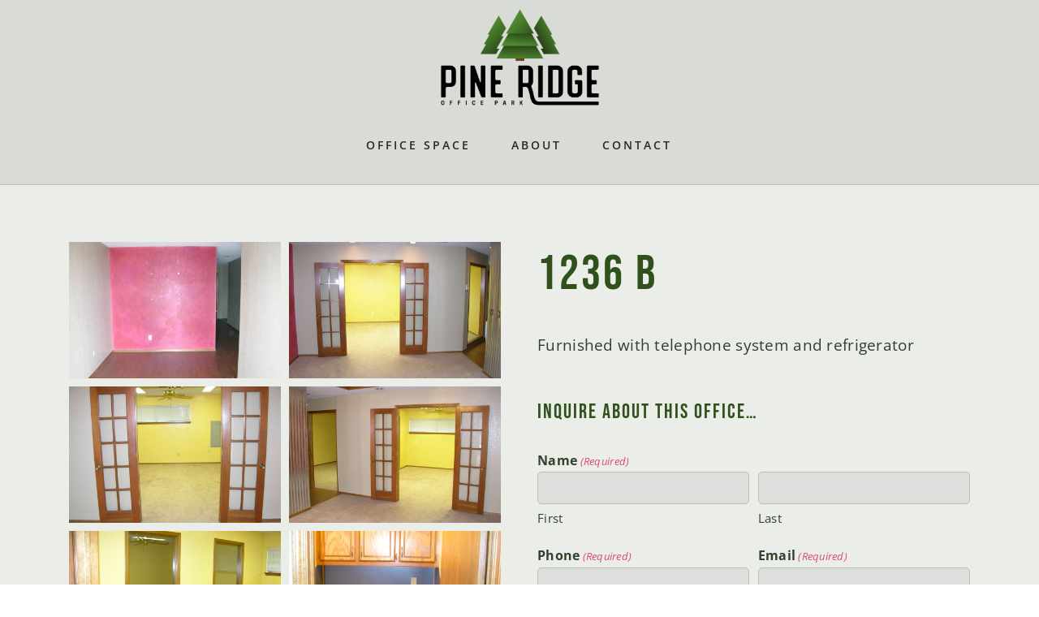

--- FILE ---
content_type: text/html; charset=utf-8
request_url: https://www.google.com/recaptcha/api2/anchor?ar=1&k=6LfMM8shAAAAAC0C0ngt6OwXSCjJhm7I9JaOUo1P&co=aHR0cHM6Ly9waW5lcmlkZ2VvZmZpY2VwYXJrLmNvbTo0NDM.&hl=en&v=PoyoqOPhxBO7pBk68S4YbpHZ&theme=light&size=normal&anchor-ms=20000&execute-ms=30000&cb=ke635dveb8cx
body_size: 49539
content:
<!DOCTYPE HTML><html dir="ltr" lang="en"><head><meta http-equiv="Content-Type" content="text/html; charset=UTF-8">
<meta http-equiv="X-UA-Compatible" content="IE=edge">
<title>reCAPTCHA</title>
<style type="text/css">
/* cyrillic-ext */
@font-face {
  font-family: 'Roboto';
  font-style: normal;
  font-weight: 400;
  font-stretch: 100%;
  src: url(//fonts.gstatic.com/s/roboto/v48/KFO7CnqEu92Fr1ME7kSn66aGLdTylUAMa3GUBHMdazTgWw.woff2) format('woff2');
  unicode-range: U+0460-052F, U+1C80-1C8A, U+20B4, U+2DE0-2DFF, U+A640-A69F, U+FE2E-FE2F;
}
/* cyrillic */
@font-face {
  font-family: 'Roboto';
  font-style: normal;
  font-weight: 400;
  font-stretch: 100%;
  src: url(//fonts.gstatic.com/s/roboto/v48/KFO7CnqEu92Fr1ME7kSn66aGLdTylUAMa3iUBHMdazTgWw.woff2) format('woff2');
  unicode-range: U+0301, U+0400-045F, U+0490-0491, U+04B0-04B1, U+2116;
}
/* greek-ext */
@font-face {
  font-family: 'Roboto';
  font-style: normal;
  font-weight: 400;
  font-stretch: 100%;
  src: url(//fonts.gstatic.com/s/roboto/v48/KFO7CnqEu92Fr1ME7kSn66aGLdTylUAMa3CUBHMdazTgWw.woff2) format('woff2');
  unicode-range: U+1F00-1FFF;
}
/* greek */
@font-face {
  font-family: 'Roboto';
  font-style: normal;
  font-weight: 400;
  font-stretch: 100%;
  src: url(//fonts.gstatic.com/s/roboto/v48/KFO7CnqEu92Fr1ME7kSn66aGLdTylUAMa3-UBHMdazTgWw.woff2) format('woff2');
  unicode-range: U+0370-0377, U+037A-037F, U+0384-038A, U+038C, U+038E-03A1, U+03A3-03FF;
}
/* math */
@font-face {
  font-family: 'Roboto';
  font-style: normal;
  font-weight: 400;
  font-stretch: 100%;
  src: url(//fonts.gstatic.com/s/roboto/v48/KFO7CnqEu92Fr1ME7kSn66aGLdTylUAMawCUBHMdazTgWw.woff2) format('woff2');
  unicode-range: U+0302-0303, U+0305, U+0307-0308, U+0310, U+0312, U+0315, U+031A, U+0326-0327, U+032C, U+032F-0330, U+0332-0333, U+0338, U+033A, U+0346, U+034D, U+0391-03A1, U+03A3-03A9, U+03B1-03C9, U+03D1, U+03D5-03D6, U+03F0-03F1, U+03F4-03F5, U+2016-2017, U+2034-2038, U+203C, U+2040, U+2043, U+2047, U+2050, U+2057, U+205F, U+2070-2071, U+2074-208E, U+2090-209C, U+20D0-20DC, U+20E1, U+20E5-20EF, U+2100-2112, U+2114-2115, U+2117-2121, U+2123-214F, U+2190, U+2192, U+2194-21AE, U+21B0-21E5, U+21F1-21F2, U+21F4-2211, U+2213-2214, U+2216-22FF, U+2308-230B, U+2310, U+2319, U+231C-2321, U+2336-237A, U+237C, U+2395, U+239B-23B7, U+23D0, U+23DC-23E1, U+2474-2475, U+25AF, U+25B3, U+25B7, U+25BD, U+25C1, U+25CA, U+25CC, U+25FB, U+266D-266F, U+27C0-27FF, U+2900-2AFF, U+2B0E-2B11, U+2B30-2B4C, U+2BFE, U+3030, U+FF5B, U+FF5D, U+1D400-1D7FF, U+1EE00-1EEFF;
}
/* symbols */
@font-face {
  font-family: 'Roboto';
  font-style: normal;
  font-weight: 400;
  font-stretch: 100%;
  src: url(//fonts.gstatic.com/s/roboto/v48/KFO7CnqEu92Fr1ME7kSn66aGLdTylUAMaxKUBHMdazTgWw.woff2) format('woff2');
  unicode-range: U+0001-000C, U+000E-001F, U+007F-009F, U+20DD-20E0, U+20E2-20E4, U+2150-218F, U+2190, U+2192, U+2194-2199, U+21AF, U+21E6-21F0, U+21F3, U+2218-2219, U+2299, U+22C4-22C6, U+2300-243F, U+2440-244A, U+2460-24FF, U+25A0-27BF, U+2800-28FF, U+2921-2922, U+2981, U+29BF, U+29EB, U+2B00-2BFF, U+4DC0-4DFF, U+FFF9-FFFB, U+10140-1018E, U+10190-1019C, U+101A0, U+101D0-101FD, U+102E0-102FB, U+10E60-10E7E, U+1D2C0-1D2D3, U+1D2E0-1D37F, U+1F000-1F0FF, U+1F100-1F1AD, U+1F1E6-1F1FF, U+1F30D-1F30F, U+1F315, U+1F31C, U+1F31E, U+1F320-1F32C, U+1F336, U+1F378, U+1F37D, U+1F382, U+1F393-1F39F, U+1F3A7-1F3A8, U+1F3AC-1F3AF, U+1F3C2, U+1F3C4-1F3C6, U+1F3CA-1F3CE, U+1F3D4-1F3E0, U+1F3ED, U+1F3F1-1F3F3, U+1F3F5-1F3F7, U+1F408, U+1F415, U+1F41F, U+1F426, U+1F43F, U+1F441-1F442, U+1F444, U+1F446-1F449, U+1F44C-1F44E, U+1F453, U+1F46A, U+1F47D, U+1F4A3, U+1F4B0, U+1F4B3, U+1F4B9, U+1F4BB, U+1F4BF, U+1F4C8-1F4CB, U+1F4D6, U+1F4DA, U+1F4DF, U+1F4E3-1F4E6, U+1F4EA-1F4ED, U+1F4F7, U+1F4F9-1F4FB, U+1F4FD-1F4FE, U+1F503, U+1F507-1F50B, U+1F50D, U+1F512-1F513, U+1F53E-1F54A, U+1F54F-1F5FA, U+1F610, U+1F650-1F67F, U+1F687, U+1F68D, U+1F691, U+1F694, U+1F698, U+1F6AD, U+1F6B2, U+1F6B9-1F6BA, U+1F6BC, U+1F6C6-1F6CF, U+1F6D3-1F6D7, U+1F6E0-1F6EA, U+1F6F0-1F6F3, U+1F6F7-1F6FC, U+1F700-1F7FF, U+1F800-1F80B, U+1F810-1F847, U+1F850-1F859, U+1F860-1F887, U+1F890-1F8AD, U+1F8B0-1F8BB, U+1F8C0-1F8C1, U+1F900-1F90B, U+1F93B, U+1F946, U+1F984, U+1F996, U+1F9E9, U+1FA00-1FA6F, U+1FA70-1FA7C, U+1FA80-1FA89, U+1FA8F-1FAC6, U+1FACE-1FADC, U+1FADF-1FAE9, U+1FAF0-1FAF8, U+1FB00-1FBFF;
}
/* vietnamese */
@font-face {
  font-family: 'Roboto';
  font-style: normal;
  font-weight: 400;
  font-stretch: 100%;
  src: url(//fonts.gstatic.com/s/roboto/v48/KFO7CnqEu92Fr1ME7kSn66aGLdTylUAMa3OUBHMdazTgWw.woff2) format('woff2');
  unicode-range: U+0102-0103, U+0110-0111, U+0128-0129, U+0168-0169, U+01A0-01A1, U+01AF-01B0, U+0300-0301, U+0303-0304, U+0308-0309, U+0323, U+0329, U+1EA0-1EF9, U+20AB;
}
/* latin-ext */
@font-face {
  font-family: 'Roboto';
  font-style: normal;
  font-weight: 400;
  font-stretch: 100%;
  src: url(//fonts.gstatic.com/s/roboto/v48/KFO7CnqEu92Fr1ME7kSn66aGLdTylUAMa3KUBHMdazTgWw.woff2) format('woff2');
  unicode-range: U+0100-02BA, U+02BD-02C5, U+02C7-02CC, U+02CE-02D7, U+02DD-02FF, U+0304, U+0308, U+0329, U+1D00-1DBF, U+1E00-1E9F, U+1EF2-1EFF, U+2020, U+20A0-20AB, U+20AD-20C0, U+2113, U+2C60-2C7F, U+A720-A7FF;
}
/* latin */
@font-face {
  font-family: 'Roboto';
  font-style: normal;
  font-weight: 400;
  font-stretch: 100%;
  src: url(//fonts.gstatic.com/s/roboto/v48/KFO7CnqEu92Fr1ME7kSn66aGLdTylUAMa3yUBHMdazQ.woff2) format('woff2');
  unicode-range: U+0000-00FF, U+0131, U+0152-0153, U+02BB-02BC, U+02C6, U+02DA, U+02DC, U+0304, U+0308, U+0329, U+2000-206F, U+20AC, U+2122, U+2191, U+2193, U+2212, U+2215, U+FEFF, U+FFFD;
}
/* cyrillic-ext */
@font-face {
  font-family: 'Roboto';
  font-style: normal;
  font-weight: 500;
  font-stretch: 100%;
  src: url(//fonts.gstatic.com/s/roboto/v48/KFO7CnqEu92Fr1ME7kSn66aGLdTylUAMa3GUBHMdazTgWw.woff2) format('woff2');
  unicode-range: U+0460-052F, U+1C80-1C8A, U+20B4, U+2DE0-2DFF, U+A640-A69F, U+FE2E-FE2F;
}
/* cyrillic */
@font-face {
  font-family: 'Roboto';
  font-style: normal;
  font-weight: 500;
  font-stretch: 100%;
  src: url(//fonts.gstatic.com/s/roboto/v48/KFO7CnqEu92Fr1ME7kSn66aGLdTylUAMa3iUBHMdazTgWw.woff2) format('woff2');
  unicode-range: U+0301, U+0400-045F, U+0490-0491, U+04B0-04B1, U+2116;
}
/* greek-ext */
@font-face {
  font-family: 'Roboto';
  font-style: normal;
  font-weight: 500;
  font-stretch: 100%;
  src: url(//fonts.gstatic.com/s/roboto/v48/KFO7CnqEu92Fr1ME7kSn66aGLdTylUAMa3CUBHMdazTgWw.woff2) format('woff2');
  unicode-range: U+1F00-1FFF;
}
/* greek */
@font-face {
  font-family: 'Roboto';
  font-style: normal;
  font-weight: 500;
  font-stretch: 100%;
  src: url(//fonts.gstatic.com/s/roboto/v48/KFO7CnqEu92Fr1ME7kSn66aGLdTylUAMa3-UBHMdazTgWw.woff2) format('woff2');
  unicode-range: U+0370-0377, U+037A-037F, U+0384-038A, U+038C, U+038E-03A1, U+03A3-03FF;
}
/* math */
@font-face {
  font-family: 'Roboto';
  font-style: normal;
  font-weight: 500;
  font-stretch: 100%;
  src: url(//fonts.gstatic.com/s/roboto/v48/KFO7CnqEu92Fr1ME7kSn66aGLdTylUAMawCUBHMdazTgWw.woff2) format('woff2');
  unicode-range: U+0302-0303, U+0305, U+0307-0308, U+0310, U+0312, U+0315, U+031A, U+0326-0327, U+032C, U+032F-0330, U+0332-0333, U+0338, U+033A, U+0346, U+034D, U+0391-03A1, U+03A3-03A9, U+03B1-03C9, U+03D1, U+03D5-03D6, U+03F0-03F1, U+03F4-03F5, U+2016-2017, U+2034-2038, U+203C, U+2040, U+2043, U+2047, U+2050, U+2057, U+205F, U+2070-2071, U+2074-208E, U+2090-209C, U+20D0-20DC, U+20E1, U+20E5-20EF, U+2100-2112, U+2114-2115, U+2117-2121, U+2123-214F, U+2190, U+2192, U+2194-21AE, U+21B0-21E5, U+21F1-21F2, U+21F4-2211, U+2213-2214, U+2216-22FF, U+2308-230B, U+2310, U+2319, U+231C-2321, U+2336-237A, U+237C, U+2395, U+239B-23B7, U+23D0, U+23DC-23E1, U+2474-2475, U+25AF, U+25B3, U+25B7, U+25BD, U+25C1, U+25CA, U+25CC, U+25FB, U+266D-266F, U+27C0-27FF, U+2900-2AFF, U+2B0E-2B11, U+2B30-2B4C, U+2BFE, U+3030, U+FF5B, U+FF5D, U+1D400-1D7FF, U+1EE00-1EEFF;
}
/* symbols */
@font-face {
  font-family: 'Roboto';
  font-style: normal;
  font-weight: 500;
  font-stretch: 100%;
  src: url(//fonts.gstatic.com/s/roboto/v48/KFO7CnqEu92Fr1ME7kSn66aGLdTylUAMaxKUBHMdazTgWw.woff2) format('woff2');
  unicode-range: U+0001-000C, U+000E-001F, U+007F-009F, U+20DD-20E0, U+20E2-20E4, U+2150-218F, U+2190, U+2192, U+2194-2199, U+21AF, U+21E6-21F0, U+21F3, U+2218-2219, U+2299, U+22C4-22C6, U+2300-243F, U+2440-244A, U+2460-24FF, U+25A0-27BF, U+2800-28FF, U+2921-2922, U+2981, U+29BF, U+29EB, U+2B00-2BFF, U+4DC0-4DFF, U+FFF9-FFFB, U+10140-1018E, U+10190-1019C, U+101A0, U+101D0-101FD, U+102E0-102FB, U+10E60-10E7E, U+1D2C0-1D2D3, U+1D2E0-1D37F, U+1F000-1F0FF, U+1F100-1F1AD, U+1F1E6-1F1FF, U+1F30D-1F30F, U+1F315, U+1F31C, U+1F31E, U+1F320-1F32C, U+1F336, U+1F378, U+1F37D, U+1F382, U+1F393-1F39F, U+1F3A7-1F3A8, U+1F3AC-1F3AF, U+1F3C2, U+1F3C4-1F3C6, U+1F3CA-1F3CE, U+1F3D4-1F3E0, U+1F3ED, U+1F3F1-1F3F3, U+1F3F5-1F3F7, U+1F408, U+1F415, U+1F41F, U+1F426, U+1F43F, U+1F441-1F442, U+1F444, U+1F446-1F449, U+1F44C-1F44E, U+1F453, U+1F46A, U+1F47D, U+1F4A3, U+1F4B0, U+1F4B3, U+1F4B9, U+1F4BB, U+1F4BF, U+1F4C8-1F4CB, U+1F4D6, U+1F4DA, U+1F4DF, U+1F4E3-1F4E6, U+1F4EA-1F4ED, U+1F4F7, U+1F4F9-1F4FB, U+1F4FD-1F4FE, U+1F503, U+1F507-1F50B, U+1F50D, U+1F512-1F513, U+1F53E-1F54A, U+1F54F-1F5FA, U+1F610, U+1F650-1F67F, U+1F687, U+1F68D, U+1F691, U+1F694, U+1F698, U+1F6AD, U+1F6B2, U+1F6B9-1F6BA, U+1F6BC, U+1F6C6-1F6CF, U+1F6D3-1F6D7, U+1F6E0-1F6EA, U+1F6F0-1F6F3, U+1F6F7-1F6FC, U+1F700-1F7FF, U+1F800-1F80B, U+1F810-1F847, U+1F850-1F859, U+1F860-1F887, U+1F890-1F8AD, U+1F8B0-1F8BB, U+1F8C0-1F8C1, U+1F900-1F90B, U+1F93B, U+1F946, U+1F984, U+1F996, U+1F9E9, U+1FA00-1FA6F, U+1FA70-1FA7C, U+1FA80-1FA89, U+1FA8F-1FAC6, U+1FACE-1FADC, U+1FADF-1FAE9, U+1FAF0-1FAF8, U+1FB00-1FBFF;
}
/* vietnamese */
@font-face {
  font-family: 'Roboto';
  font-style: normal;
  font-weight: 500;
  font-stretch: 100%;
  src: url(//fonts.gstatic.com/s/roboto/v48/KFO7CnqEu92Fr1ME7kSn66aGLdTylUAMa3OUBHMdazTgWw.woff2) format('woff2');
  unicode-range: U+0102-0103, U+0110-0111, U+0128-0129, U+0168-0169, U+01A0-01A1, U+01AF-01B0, U+0300-0301, U+0303-0304, U+0308-0309, U+0323, U+0329, U+1EA0-1EF9, U+20AB;
}
/* latin-ext */
@font-face {
  font-family: 'Roboto';
  font-style: normal;
  font-weight: 500;
  font-stretch: 100%;
  src: url(//fonts.gstatic.com/s/roboto/v48/KFO7CnqEu92Fr1ME7kSn66aGLdTylUAMa3KUBHMdazTgWw.woff2) format('woff2');
  unicode-range: U+0100-02BA, U+02BD-02C5, U+02C7-02CC, U+02CE-02D7, U+02DD-02FF, U+0304, U+0308, U+0329, U+1D00-1DBF, U+1E00-1E9F, U+1EF2-1EFF, U+2020, U+20A0-20AB, U+20AD-20C0, U+2113, U+2C60-2C7F, U+A720-A7FF;
}
/* latin */
@font-face {
  font-family: 'Roboto';
  font-style: normal;
  font-weight: 500;
  font-stretch: 100%;
  src: url(//fonts.gstatic.com/s/roboto/v48/KFO7CnqEu92Fr1ME7kSn66aGLdTylUAMa3yUBHMdazQ.woff2) format('woff2');
  unicode-range: U+0000-00FF, U+0131, U+0152-0153, U+02BB-02BC, U+02C6, U+02DA, U+02DC, U+0304, U+0308, U+0329, U+2000-206F, U+20AC, U+2122, U+2191, U+2193, U+2212, U+2215, U+FEFF, U+FFFD;
}
/* cyrillic-ext */
@font-face {
  font-family: 'Roboto';
  font-style: normal;
  font-weight: 900;
  font-stretch: 100%;
  src: url(//fonts.gstatic.com/s/roboto/v48/KFO7CnqEu92Fr1ME7kSn66aGLdTylUAMa3GUBHMdazTgWw.woff2) format('woff2');
  unicode-range: U+0460-052F, U+1C80-1C8A, U+20B4, U+2DE0-2DFF, U+A640-A69F, U+FE2E-FE2F;
}
/* cyrillic */
@font-face {
  font-family: 'Roboto';
  font-style: normal;
  font-weight: 900;
  font-stretch: 100%;
  src: url(//fonts.gstatic.com/s/roboto/v48/KFO7CnqEu92Fr1ME7kSn66aGLdTylUAMa3iUBHMdazTgWw.woff2) format('woff2');
  unicode-range: U+0301, U+0400-045F, U+0490-0491, U+04B0-04B1, U+2116;
}
/* greek-ext */
@font-face {
  font-family: 'Roboto';
  font-style: normal;
  font-weight: 900;
  font-stretch: 100%;
  src: url(//fonts.gstatic.com/s/roboto/v48/KFO7CnqEu92Fr1ME7kSn66aGLdTylUAMa3CUBHMdazTgWw.woff2) format('woff2');
  unicode-range: U+1F00-1FFF;
}
/* greek */
@font-face {
  font-family: 'Roboto';
  font-style: normal;
  font-weight: 900;
  font-stretch: 100%;
  src: url(//fonts.gstatic.com/s/roboto/v48/KFO7CnqEu92Fr1ME7kSn66aGLdTylUAMa3-UBHMdazTgWw.woff2) format('woff2');
  unicode-range: U+0370-0377, U+037A-037F, U+0384-038A, U+038C, U+038E-03A1, U+03A3-03FF;
}
/* math */
@font-face {
  font-family: 'Roboto';
  font-style: normal;
  font-weight: 900;
  font-stretch: 100%;
  src: url(//fonts.gstatic.com/s/roboto/v48/KFO7CnqEu92Fr1ME7kSn66aGLdTylUAMawCUBHMdazTgWw.woff2) format('woff2');
  unicode-range: U+0302-0303, U+0305, U+0307-0308, U+0310, U+0312, U+0315, U+031A, U+0326-0327, U+032C, U+032F-0330, U+0332-0333, U+0338, U+033A, U+0346, U+034D, U+0391-03A1, U+03A3-03A9, U+03B1-03C9, U+03D1, U+03D5-03D6, U+03F0-03F1, U+03F4-03F5, U+2016-2017, U+2034-2038, U+203C, U+2040, U+2043, U+2047, U+2050, U+2057, U+205F, U+2070-2071, U+2074-208E, U+2090-209C, U+20D0-20DC, U+20E1, U+20E5-20EF, U+2100-2112, U+2114-2115, U+2117-2121, U+2123-214F, U+2190, U+2192, U+2194-21AE, U+21B0-21E5, U+21F1-21F2, U+21F4-2211, U+2213-2214, U+2216-22FF, U+2308-230B, U+2310, U+2319, U+231C-2321, U+2336-237A, U+237C, U+2395, U+239B-23B7, U+23D0, U+23DC-23E1, U+2474-2475, U+25AF, U+25B3, U+25B7, U+25BD, U+25C1, U+25CA, U+25CC, U+25FB, U+266D-266F, U+27C0-27FF, U+2900-2AFF, U+2B0E-2B11, U+2B30-2B4C, U+2BFE, U+3030, U+FF5B, U+FF5D, U+1D400-1D7FF, U+1EE00-1EEFF;
}
/* symbols */
@font-face {
  font-family: 'Roboto';
  font-style: normal;
  font-weight: 900;
  font-stretch: 100%;
  src: url(//fonts.gstatic.com/s/roboto/v48/KFO7CnqEu92Fr1ME7kSn66aGLdTylUAMaxKUBHMdazTgWw.woff2) format('woff2');
  unicode-range: U+0001-000C, U+000E-001F, U+007F-009F, U+20DD-20E0, U+20E2-20E4, U+2150-218F, U+2190, U+2192, U+2194-2199, U+21AF, U+21E6-21F0, U+21F3, U+2218-2219, U+2299, U+22C4-22C6, U+2300-243F, U+2440-244A, U+2460-24FF, U+25A0-27BF, U+2800-28FF, U+2921-2922, U+2981, U+29BF, U+29EB, U+2B00-2BFF, U+4DC0-4DFF, U+FFF9-FFFB, U+10140-1018E, U+10190-1019C, U+101A0, U+101D0-101FD, U+102E0-102FB, U+10E60-10E7E, U+1D2C0-1D2D3, U+1D2E0-1D37F, U+1F000-1F0FF, U+1F100-1F1AD, U+1F1E6-1F1FF, U+1F30D-1F30F, U+1F315, U+1F31C, U+1F31E, U+1F320-1F32C, U+1F336, U+1F378, U+1F37D, U+1F382, U+1F393-1F39F, U+1F3A7-1F3A8, U+1F3AC-1F3AF, U+1F3C2, U+1F3C4-1F3C6, U+1F3CA-1F3CE, U+1F3D4-1F3E0, U+1F3ED, U+1F3F1-1F3F3, U+1F3F5-1F3F7, U+1F408, U+1F415, U+1F41F, U+1F426, U+1F43F, U+1F441-1F442, U+1F444, U+1F446-1F449, U+1F44C-1F44E, U+1F453, U+1F46A, U+1F47D, U+1F4A3, U+1F4B0, U+1F4B3, U+1F4B9, U+1F4BB, U+1F4BF, U+1F4C8-1F4CB, U+1F4D6, U+1F4DA, U+1F4DF, U+1F4E3-1F4E6, U+1F4EA-1F4ED, U+1F4F7, U+1F4F9-1F4FB, U+1F4FD-1F4FE, U+1F503, U+1F507-1F50B, U+1F50D, U+1F512-1F513, U+1F53E-1F54A, U+1F54F-1F5FA, U+1F610, U+1F650-1F67F, U+1F687, U+1F68D, U+1F691, U+1F694, U+1F698, U+1F6AD, U+1F6B2, U+1F6B9-1F6BA, U+1F6BC, U+1F6C6-1F6CF, U+1F6D3-1F6D7, U+1F6E0-1F6EA, U+1F6F0-1F6F3, U+1F6F7-1F6FC, U+1F700-1F7FF, U+1F800-1F80B, U+1F810-1F847, U+1F850-1F859, U+1F860-1F887, U+1F890-1F8AD, U+1F8B0-1F8BB, U+1F8C0-1F8C1, U+1F900-1F90B, U+1F93B, U+1F946, U+1F984, U+1F996, U+1F9E9, U+1FA00-1FA6F, U+1FA70-1FA7C, U+1FA80-1FA89, U+1FA8F-1FAC6, U+1FACE-1FADC, U+1FADF-1FAE9, U+1FAF0-1FAF8, U+1FB00-1FBFF;
}
/* vietnamese */
@font-face {
  font-family: 'Roboto';
  font-style: normal;
  font-weight: 900;
  font-stretch: 100%;
  src: url(//fonts.gstatic.com/s/roboto/v48/KFO7CnqEu92Fr1ME7kSn66aGLdTylUAMa3OUBHMdazTgWw.woff2) format('woff2');
  unicode-range: U+0102-0103, U+0110-0111, U+0128-0129, U+0168-0169, U+01A0-01A1, U+01AF-01B0, U+0300-0301, U+0303-0304, U+0308-0309, U+0323, U+0329, U+1EA0-1EF9, U+20AB;
}
/* latin-ext */
@font-face {
  font-family: 'Roboto';
  font-style: normal;
  font-weight: 900;
  font-stretch: 100%;
  src: url(//fonts.gstatic.com/s/roboto/v48/KFO7CnqEu92Fr1ME7kSn66aGLdTylUAMa3KUBHMdazTgWw.woff2) format('woff2');
  unicode-range: U+0100-02BA, U+02BD-02C5, U+02C7-02CC, U+02CE-02D7, U+02DD-02FF, U+0304, U+0308, U+0329, U+1D00-1DBF, U+1E00-1E9F, U+1EF2-1EFF, U+2020, U+20A0-20AB, U+20AD-20C0, U+2113, U+2C60-2C7F, U+A720-A7FF;
}
/* latin */
@font-face {
  font-family: 'Roboto';
  font-style: normal;
  font-weight: 900;
  font-stretch: 100%;
  src: url(//fonts.gstatic.com/s/roboto/v48/KFO7CnqEu92Fr1ME7kSn66aGLdTylUAMa3yUBHMdazQ.woff2) format('woff2');
  unicode-range: U+0000-00FF, U+0131, U+0152-0153, U+02BB-02BC, U+02C6, U+02DA, U+02DC, U+0304, U+0308, U+0329, U+2000-206F, U+20AC, U+2122, U+2191, U+2193, U+2212, U+2215, U+FEFF, U+FFFD;
}

</style>
<link rel="stylesheet" type="text/css" href="https://www.gstatic.com/recaptcha/releases/PoyoqOPhxBO7pBk68S4YbpHZ/styles__ltr.css">
<script nonce="RV3pwjuxk4rxuhN-ajYgWg" type="text/javascript">window['__recaptcha_api'] = 'https://www.google.com/recaptcha/api2/';</script>
<script type="text/javascript" src="https://www.gstatic.com/recaptcha/releases/PoyoqOPhxBO7pBk68S4YbpHZ/recaptcha__en.js" nonce="RV3pwjuxk4rxuhN-ajYgWg">
      
    </script></head>
<body><div id="rc-anchor-alert" class="rc-anchor-alert"></div>
<input type="hidden" id="recaptcha-token" value="[base64]">
<script type="text/javascript" nonce="RV3pwjuxk4rxuhN-ajYgWg">
      recaptcha.anchor.Main.init("[\x22ainput\x22,[\x22bgdata\x22,\x22\x22,\[base64]/[base64]/[base64]/bmV3IHJbeF0oY1swXSk6RT09Mj9uZXcgclt4XShjWzBdLGNbMV0pOkU9PTM/bmV3IHJbeF0oY1swXSxjWzFdLGNbMl0pOkU9PTQ/[base64]/[base64]/[base64]/[base64]/[base64]/[base64]/[base64]/[base64]\x22,\[base64]\\u003d\x22,\x22w5cSwonChhMyw6Y+w4fCncK8ZsKUDHo3wrvCkQQMS19cbi8uw5tOZ8Opw5HDlx/[base64]/DlsKgH8OUwqphER3CjyTCqhZFw5TDnH/DlsO+wqIpAS5/ezhYJjA3LMOqw50NYWbDgsOhw4vDhsO0w5bDiGvDmcKrw7HDosO+w6MSbn/DuXcIw7rDq8OIAMOEw6rDsjDCt10Fw5Mwwoh0Y8ODwqPCg8OwQx9xKgLDgyhcwpHDhsK4w7ZyaWfDhn0yw4J9ecOxwoTClEgew7t+a8OMwowLwqIQSS1FwrINIycREz3CssOBw4A5w7bCqkRqOMK0ecKUwrRxHhDCsjgcw7QMG8O3wr5nGl/[base64]/[base64]/R0Vsw6vDlsORHsOBw6QYw482Im13c8KGWMKgw5fDrsKZPcKzwrEKwqDDgwLDu8O6w57DokAbw5oLw7zDpMKOK3IDPsOoPsKuUcO1wo92w4o/NynDr00+XsKUwpEvwpDDjjvCuQLDlwrCosObwoPCusOgaRkNb8ODw5HDrsO3w5/Cm8OAMGzCqUfDgcO/[base64]/Dq8K4bsOjw7Bhw7ANCMOmYjHCvG7ChEl/w5zClsKPOh3Cp3o7FUTCusK6YsOPwqdEw6LCvMOOeCUKFcOxDn1aYMOaeVfDkARJw6XCg2d2wq7DjkvCiBstwqUawp3DjcOOwrvCoiUYWcOlc8KsTwJ1UgvDsB7CvMKlwp3Doy1Xw7nDpcKJKcOeGsOJXcKzwpnComjDhcOaw4wyw6pBwq/[base64]/CgAUlfcKUw4zCmTdww7XDtSXCvH7DhsOyd8KUUXbCjMOLw7PDk2DDsj4ywp1Ewr7DssK1FcKhbcOUd8Kdwpdfw7BywogGwrB0w6zDj03Di8KNwrTDt8KFw7TDmMOqw7ViBizCol9Mw68MHcKAwrR/fcKneTBSw71Iwr5sw7vCnkvDoAfCmQLDlGlHWyZRaMOpORjDgMO9woIic8OmGsOfwofCoiDCnsKFZMO1w6VOwr08PCE4w6Nzw7YbH8O/TMO4dmFBwrjDkMO9wqLCtsOlIsOYw7XDtMOkbsKKLmbDlhLDlhbCiEHDtsOOwobDhsO5w5jCuxpsBSgTeMK0w4TCuit/wq92SSLDlh/[base64]/DjBrDksKJOMK5wqhiw7jCrUbDvmTDj1wqw5hNYsObHFjDk8KHw55nZcK6BkjCticIw5nDgMOkdcKDwqlCPcK1wpRzcMOkw68UNsKrFsOPWwxGwqfDiSbDpcOuL8K2wrbCp8Oiwolqw4PCvkXCrsOpw5bCum7DusKOwodnw4HCjD5Jw79iIl/DpcKEwoHDvTI0VcOBR8KBADNWAX7Do8K1w6LCucKywpJIwpfCi8KJRTwKw7/ClWDCrcKTw6obEMKiwqrDjcKEKA/DmMKETULCmjU4wqHDiyIfwp9NwpQsw4ohw4vDj8OQKMKzw60NVjsUZcOaw6VnwqQWVxtNOzfDlkzChERYw6PCnBhHFCw/w7NNw7TDgsO+D8OLw6nDpsK+HcOBasO9wo0Aw67Cm3BZwoR/woVoFMOrw6vCtMOnf33Ck8OTwopHFMKkwprCiMK0IcOlwoZdRyPDi0kGw5bDkTvDj8O6CcOFKBV2w6/[base64]/CnWtxw6zDsEZIfUHDhMOScEUCw5ldHxTDp8OUw5XCvl/[base64]/wpzDkVLCnMOKEMO6KFzDvg8Ww7PCkVrDsnsMw6B8TDw2diNWw4tIexdXw67DhRZZP8OBccKPCgBiKR/Dq8K8wrlFwpzDh0w1wo3Cg3F9NsKvaMKxN2DCrl3CosKxOcKqwqTDk8O1IsKoVsKXChwEw4dwwr7ChQJ3bcOiwoRvwoXDmcK8TSrDqcOkwrVkN1TClzpZwoTDtH/Ds8KnBMOXdcOLcsO4CBHDm0EtPcK4ZMOlwpbDo1FrHMOywqVkOgnCucOGwqrDjsKtJW1qw5nCj03Ds0A2w4gSwohewqvCg04vw5xEw7Fow5DCi8OXwoppKR9vMXAsDWXCt3/Cq8KEwq1gw6lYCMOIwrdmRiFAw7Ihw4rDucKKwqJxOFLCu8KpKcOrSMKnw6zCrMKrG23DhwgHGcOKTMOpwo/CunkIMTZ9QMKYXcK4WMKjwoFCw7DCi8KHCH/[base64]/CvA7DmCcvw4TDoG7DgGHCpMOfw4h6OR0yw55tKsK7RsKGw67Cr33CvBTCmADDk8O3w7fDt8K/UMOWI8O0w4ptwrsYMmRnWMOCDcO7w48XdXZRK3ADesKxE1krSkjDs8KJwpkHwogjUBzCuMOHfsO5O8Knw7/Do8KwHCxKw7HCtBFNwqVBC8ObX8KuwofCrUzCscOvbMK7wq9dfVDDlsOuw51Jw4k0w6HCsMOVYMOzSA9RXsKNw6nCocObwooscsKTw4PCpcKoSHh2bMKIw40wwpIBb8OBw7oDw6M0csKOw6EpwoxHJ8KbwqV1w7/[base64]/[base64]/ClcKbw6nCtMOPEg3CkcKyw4jDo8OpKylcckzCscO7R2HCgD03woJbw5J/FkrDucOZwp0OGXJHK8Knw5xlM8K+w55HaUtiRwLDsV82ecOAwrFvwqDCilXCi8KMwpdHXMKGYCV/cg5/wrzDpsOiBcKrw6XDvmRlT3DDnHAAwok1wq/[base64]/CngUUIyF+PsK4w6QxwrgbFGsSHsOzwoEee8OYwolrasK5w5sPw5vCpg3CkgJYOsKIwqzCh8Ojw4jDr8Otwr3DjsK4wofDnMKCw4xSwpVmFsOoMcKNw6hswr/CtBtzAXc7E8OpNyJ+ScKdEwPCtho4bwgfwpvCu8K9w6bDq8KkQMOQUMK6Rn9Ew7NYwr7DmVMnRMK9U1vDnVXCrcKrJUDCpcKRCMOzQgdJHsOED8O1ZVTDtjNpwpgTwpAbbsK/[base64]/DmFNeSgvCjy9Ww6rDpsOeEW3ChcOQesOuB8OawoXCniJHwoDDgmk0EhjDiMOMbTlzVhBbw5Zpw5xxKsKTesKkbX8HAhHDvcKIfQ4Awo8Mw4hpE8ONDAMzwojDtAdEw6PCnVprwqjCjMKvehUNUWxBFjlEw5/[base64]/DmGJTAyBwC8OsAC7CucOBwrfDuAYhMMOSUj7CiyDDu8KoC2UEw4J7LkbCtHgWw6rDkRbDhcKRWzjCicKZw4U7O8O+BMO5el3CjzouwovDih/[base64]/CtRLDtMOew7RywolDXyQpw4oCTnpiEsKSw5sDw5pGwrJqwoTDrMK2w6vDqRvDnAbDv8KGSU5/[base64]/Cj1ZhHX/[base64]/[base64]/VlkZEcKuw7bCh3HCnsKALsO1w4PCnCnDjsOzwpYdwrcVw6YxEMKKLQrDhcKGw5HCqcOfw5Yyw7l7ITDCj186SsOVw4/Ci33DjsOsLsO9T8Khw7J/w4vDsyrDvndwRsKJa8OlARRUOsKMIsO+w4MIbcOIYXzDkcOBw4rDusKWW3zDo0ErVMKCL3nDocONw44iw49gJzsZbMKSHsKewrzCi8OMw6vCk8OdwpXCr2LDt8O4w5xYECHCmnnCrsKbKMOJw6LDkUpHw63Dtw8Fwq/CuGfDrw1+YsOiwoxcw5tZw4TCosOYw5TCv0N7fyLDt8K6ZUcRR8KLw7IYMG/ClMOxwo/CrxUWw44CemMnwoFdw4/DvMKJw6tfwojCqsOBwolEw5ISw69xLWbDjD5yIltlw7w8VzVpX8KFwr3Dn1NvdmkpwpzCnMKAL1wNHl5ZwpnDn8KewrXCjMOawrMqw7/DjMOHwo5zecKAw7/Dv8KVwrDCvkN8w57CqcKtbsOgJMKJw5TDvcO6WMOqczkARxfDjD4Ew4QfwqvCn3jDjTPDqsO0w5nDqS3DtcOUdAXDrSV0wq4hBsKWJEHDhU/CpG5qPMOnEWbCjxBgw4jCmAkPw7zClw7DuHBjwoJYawUmwpwRwpd6QyjDl358JcOew5AUwoHDosKlBsOgTcKSw5nChMOKTzM0w6bDosOyw60ww6HChUbCqsKpw7lFw4tGw7/CqMO7w4k/aj3Cpzo5woEqw7DCs8O0wr4XfFUawo9zw5DDuQ3CksOAw7w5wr5awr8ZTcO6w6jCt3xAwq4RAzI/w6jDolDCqzZRw406w47Dgn/[base64]/[base64]/DpsKmYsOdDQpnVMODCGZPwpjDrTgAdsKCw7Aww5LCk8KOwqrCm8Kww4LChjXDmV/DhsKrNnUBa3Z/wqHCtX/[base64]/Cr8OQH0rDqXfDkkYBw47DqSkFwqsiw4fCpEUIwrgvYcKqGMKpwpfDkzsbw5HCqcOtRcOSwp5bw4U+wrLChCQCPFHCoTbCsMK0w5bCuV/[base64]/[base64]/DkMKvwpHChMOjZ1ALWMOlw6IzwonCoVhAZRpFwrU6w5JcIGBOVcOiw5htGlTCnUjClwpBwpTDnsOWw6oMwqbDjDoVw7fCqsO9esOpLWEjYgwnw6rDvg7DnGh/fhHDvMO9ZMKRw6Bxwp9aM8KJwoXDkg7DgRp7w48fS8OHXcKuw6jCnFNYwoFdYAbDvcKmw7XDvWXDgcOuwqpxw4MSUX/[base64]/Ck8KVTsOeABHDncKcwrl4UwvCv8KsWWpywqoQVcKbw7g6wpPCtAbCiTrCmxnDnMOgGcKDwqbDiyHDsMKTw7bDp1p6O8K6B8Ktw5vDsXPDqMKpTcOEw5/CgMKXCXd6wrLCpVfDszzDsEd/d8OraDFRHcKxw5XCg8KAY2LCmA/CiTPCo8KTw5FMwrsEYMOkw5jDusO8w7EFwqQ0CMObFRtDwodpKV/Dn8KOD8OuwoLCs0gwMD7DlxXCtcKcw7HChMOpwpLCqy8Gw57CkhnCt8Oswq1OwqLCk1x5UMKST8KBw43CnsOJay/Ci21Jw6bCkMOmwoxVw63DonfDq8KufyUxNRVEXDc6VcKaw57Cs3gPasKiw4A4P8OHXlTCssKbwrDCkMOQw69eR155Kl4JDBB2BsO+w4d6BR/Cs8OzIMOYw4EVUXnDlSHClXDCh8KFw5XDhWFQfVdDw7dkMmfCl1wgw5p7KcKew5HDt3LCp8OFwrZjwprCncKJQMOxUU/[base64]/CisOOVlkUC8Kgwpw6wpgxw53Dt8KeZCXDpy8sRsO1XybClMK6CzDDm8O+BcKbw5hLwr/DuBHDk1HCn0LCoXHCgHTDs8KyKzwHw41tw54wI8KdL8KqFThYGCLCnTPDoUfDjnrDiHLDjcKPwrliwqLChsKZDVLDuhLCpcKfLwDCkUDDkMKdw6YYUsKxRVd9w7/[base64]/[base64]/DqsOIWSbDv8KlKg14IsOGw6DDqcKhw6nCtxHCrMOLGFHCmcKkw6cXwrzCpT7Cu8OAMcOJwpg4L00Aw5bCnUl1MEPDsDxmSkUpw4g/w4fDp8KHw6UmGhkHFyh5wpvDoV/Cvmw7NcKRPhvDhsOtXQXDpQbCs8OGTAJZTcKHw5rCnnI/w6zDhMOYdsOMw6LCvsOjw6dAw7PDr8K0cQ/CvFsCworDpcOYwpAlfh3DusKEd8KAw6g2E8OLw5XDuMOhw6jCksOuF8OtwqHDgsKnTA4KRBNSCGMJwrBgEkZjXnwpLsK4GMOof1nDicOqNDwAw5zDnyLCsMK1AMOiK8Ohwq/[base64]/[base64]/[base64]/CtsKjDTvCrcK9SAXDgi4Nw6EZV8KbQsOdNMKrwqoWw4zCqQBzw6Apw5siw7suwo5mYsKmJ310wqd+wohWCyTCpsKtw7DDkDMOwrlvfsKkwo/Dh8OwdxtJw5zChm7CjyTDisKNaw0RwrHDsnEew7jCsyRWRBDCqcObwpsewpvCpsO7wqENwqAxAcORw6bCtE3Cp8O9wqLCg8OowrtdwpJSBj/DlzJmwpU/w7psHlvDhy4sIcO2bRMreQ7Dt8KrwovCmFHCtcOLw710AMKyHMO/wpAXw77CmcK3bMKjwr1Nw7sYw4peKHvDvSp5wpAUw6Eywo7Dr8OrEcOzw4LDgA4yw4YDbsOEQn3Cuxtmw6UTFhhiw5HCugAPfMKjNcOOIsKjUsKDakPDsCrCnMO4BcOODj3Cq37DscOuCMOYwqZ6d8K6f8Krw5nCgsOewpg/ZcOuwpfCvjjCgMOmw7rDtcK3NBcSbAbCiHzDgyRQFsK0MFDDmcKFwqFMMgM7w4TCrcOxVhzCglBlw6vCrCJOVMKyVcOIwpNTwrYGEyoQwqrCqg3CrsOKAWYgIB5RZDjDt8O8URXChivCl3thT8O4w5/DmMKzODs5wpVOwrjDsC4hVGjCiz0/[base64]/DncOtw79Tw4V9w4UzOyzCvcKrZcKfHMOOelDCm13DqsKzw7fDtlA/wpFcw5nDicOdwqtewo3Cp8KeV8KJcMKve8KnVnLCm3c9wobDlUcXWQzCmcOxW21zMMOCCMKOwqtoZVfCi8KtYcO3Xy7Dk3nCpcKLw7rCmE5nwqUAwqxCw73DhAXCrMObPzQ8wqA0w7LDksKCwpbDnsK7wpVewq3CkcOfw7fDrMO1woXDjD/DlGYVCGsOwqfDq8KYw7UmSAcLTBPCnzoWYcOsw4Iew4vCgcKjw6HDtMKhw5MNw6gSBsOKwo4ew49aIsOqwrfCvXjCksKCw7LDqcOHTcKufMOJwpNULsOSRMOkUHXCrMKNw6rDohbCu8KewpYRwp7CoMKQwqPCnHR2wo/DvsOJAcKGTcO/OsO7GsO/[base64]/XSrDlsOmQsKhbVFpw4zDgwkDP8OpOBtPwonDpcOcVDvCo8KNw5J2JcK/[base64]/[base64]/[base64]/DlsO3A8KwwrBRbMKyUADDqMKnw4zCgmMdw6bCs8KGaFrDqXDDs8Kfw45Pw4QgO8KUw5BlSsObUj3CvcKLAD/CsW7DgCNJV8OEbGvDllLCshbCgHzCl1vCvGQUaMKCT8KewovDlcKqwpzDhB7DhVLCu3/[base64]/DhsOwwp0Ww6rDpA3DqhzCnMOrLEd+DcOJVcKzGmUUw7l9wq8Bwo1swrwUw73CrTLDnsKII8OPw7Idw4PCmsOqLsK/w6zDk1R6Qw7DnCjDnsKYAsOzGsOWJSxYw4MFw7XDoV4GwrnCoE1KVMOZPWvDs8OIGsOWNVRZS8OkwoIWw5cFw5HDowHDgQVuw7c3Qn7DncO6w7TCtsOxwoAPUHklw5lfw4/DrsKOw7UNwpURwrbCnm4+w6ZOw5N+w5EgwpJ5w6PCg8KVC2jCv0wpwrBxVyc9wp7CssO2BcK4DWDDt8KNYMKTwr3DlMOuNMKRw43DhsOMwohgw4E/fcKnw5QDwrkAWGl2a2xSA8KJfG/DkcKTUsOgQ8Kww64xw6ldViwiZ8KVwq7CjyUJBMKCw7vCscOgwqbDmy0cwrjChlRnwqIyw5J0w5/DjMOQwrIDWsKxEVI+EjvDhCZNw69KORtIw4LClcKRw77Cvmc0w7DCncOMAwvCsMOUw57CvcONwofCtyXDvMKyWMODP8KhwrLChsO6w7zDk8KDw6vCkcKzwr1AfCMDwo/[base64]/[base64]/Csz3CkAhrM8KiC3dTFSw+wrZsesOiw6kIbMK9UEgwK1zCnQ3CpMKfcg/[base64]/DqQTCvhlXPQBxH8O3JcOxH8OYYMKQwr8Hwr7Ct8OIN8O8WCTDnTkhwpgxFsKWw5vDpMK1wq0NwoFHMG3Cr3LCrDvDv0HCsypjwqQTKRc0PntJw4pRVsORwpbCtX3DpMOyUXTCmzPDvFDDgAxwPBwKRSlyw7deXcOnbMOBw6tzT1zCicO/w7rDlCjCnsOoajtnBR3DvsKRwoY6w583wq7Cs2gQScKaF8OFS3/Cgik2wqbDnsKtwoYnwp8ZccO3w60fw655wp1GRMOuw7HCu8O7IMOSUGHCpTdiwq7Cnx7DsMKKw5gZAcKZw7vCkRY8A1rDqxh9Ik/Dn0tMw4bCtcO5w4ljChsUGcOYwq7DjcOLPsKRwpsJwrQWRMKvwoUVf8OrEVRidjNNwpLDrMOXwrPCqsKhAgwxw7QHVMK0Mj3CtWnDpsOOwpwBVi8iwok9wqhzDcK6O8O/w7Z4WkhIAhfCsMOLH8KSdMO9CMOjw4swwroTwoHClcK9w4URBm/Dl8K/w7QTL07DpMOBw7PCm8O4wrE4wqsRS3TCvzrCrzfCqcOqw5XCnxMXK8KKwpDDq3d6CxPCmncrwqA7AMKMTwJiUlvCsnBHw6Uew4zDigzChnoYwoYBJmnCmiHDksKJwrYFTlXDtMOBwonCpMOSwo0Lc8ODIwHCjcKIRBt/[base64]/CrWxnwpt0w6rCu2DCk2rDq8OCN3jDlSTCt05Nw6R2QB/DlcK3wr0vFcKPw5/DqW/Dsn7CiB41c8OVfMO+f8OnWH0hPyZWwpMOw4/DjyJpBcOUw6jDhcKGwqE9ZcOlNsKPw6Myw5AjD8KawpHDmAnDoBrCpMOacinCvMKQHcK1wpXCqXQDCnjDsXDCp8OMw4lfYsOUNsKRwqJuw5kMS3/CgcOFEsKyBABew7zDgFBPw7t6SmHCgxMjw6d9wq9Yw4oFViLCmSbCt8OFw5nCusOFwrzCmEbChcOMwoFDw41hw7gPeMKaTcKQZcKJcnPCmcOXw4PDgBnCusKHwq80w4DChFvDqcK3wqTDmcOwworCmMOkf8OUBMOdfVlxwp4cw5JcIHnCsH/CjUnCoMO+w7kkYMO/[base64]/fTzDoU87wqDCpDMpUcKPw77CncKuw4Zqw450TcOZN3bCuTLDvUMjGMKlwoYrw73DtidJw6lrQMKLw73Cv8KPCDzDpXRbwp/Cs0RswqtualzCvAPCncKVw6nCq2DCjmzDlAx6V8KjwpXCmsK+w4bCgTouw6bDk8O6SQrCmsOQw6nCqsOZdhQqwozCli8jPFlXw63DicOPwoTCkFlNCHLDtEbDuMK7DcOeF1RbwrDDiMK7C8ONwp5Jw5k+w6rDkGvDqkQ4MR3DhsKgUMKaw6Udw5rDhn/Dm303w4LCuX3Cu8OMG10pRCBrNV/Dry9UwojDpVPCq8OIw5TDojjDisOYW8OVwqLCpcODZ8OPAT/CqAgoJMKySXjDt8K1b8KSCMOrw7LCksK2w48swqTDuGPCoB5PJ2tye2vDpWfDmcKJUcOkw47CmcOhworChMOPwoArWUc2ChQxTSQDPsOqwqXCuifDu3kGw6ZNw7jDkcKew644w4LDrMKUUSxGw7UfTsOSRgTDhMK4DsKfam5Kw67DnVHDucO/[base64]/wqnCmcKqw4MTcjzDoxNSwq1fwr14wppAw4p/fsKpN1/ClcOhw4LClcKKFzt5wr1NGy16wpDDiEXCsEBraMOlAn3DpFXDg8OMw47DhgkRw77CrsKJw78aXMK+wrrDpRXDgVHDhA0Ywq3Ct0/CjXYsLcO4E8K5wrfDlTrDmh7DsMObwrkAwoVWWsOAw7cww44OdMK5wqcIH8OYVGhiG8OwMMOrTAZCw5UPwqPCmsOiwrx9wrvCqijDjiFNbTHCrj7DnMOkw7Rywp3Doj/CqTUkwpbCusKFw4vChikQwqrDglvCi8O5bMKiw6vCh8K9wpnDnFAWwoJCw5fChsO/AMKIwpzChBILMyRdT8KLwqNGBAsfwpx9S8Kjw63CmMOXBA3Dn8OrScKIGcK4B04IwqDCosK3MFHCgMKSaGTCscKlJcK2woI/QBnCmcKhwoTDtcO4QcK9w48Xw4o9KhgeH3wQw6LCg8OgZEFPO8Oww4rChMOCwrNgwqHDnlZue8KUw6p7azTDqMK9wr/Dq1vDoEPDrcKaw7pdcTB1w5c6wrbDl8Kfwoh1w4/DhyBrw4/ChsOAPQRVwpc1wrQLwr4mw7wKBMKxwo5XV2RkAm7CthUBD397wrXCqnwgE3bDjwnDlcO7A8OsR2vChGB6P8KpwqrCqRE7w53CrwLDqcOHUsK7DF4iZMKGwq4ew6MVcsOFcMOFODXCtcKAF3MxwoHDhEdeAsO4w7rCp8ODw43DsMKGw595w6ciwpx/[base64]/w77CssKQVsOWEMOIw6pFw51sKGHCjQhIOlI+w5XDtgcbwr/Dp8K/[base64]/[base64]/[base64]/[base64]/wo91w7dcO8ORwoTDhDUsw48CFULDox/[base64]/Cq8OaPSdSwqwxLiLCsF3ChAXDuMK4Uxlxw4PCv2/Cu8OpwqTChsKPMHhSecO8w4nCiTrDkMKjF0tgw6Y6wpnDk37DoCZkV8Ohw7fCjsK8DVXDgcOBRB3DqMKQfS7CqMKad0vClTg/[base64]/DlHvDgUfCvcK2woR3OWfDnC7DsMO0d8KZw7g4w4okw4LCjMO9wp9VDzPCrjtkcH4xwpXDlMOkAMObw5DDtyhqwqsNQwjDlcO9bcO3McKxf8Kww77Clndww6TCpsKswpVOwo/[base64]/CqMOMYMKrSz3DvEQTw5wgwprCiMOtbkFGwojDiMK0e0rDtMKQw7TCnkHDlsKRwo8OasKSw4daIBHDrMKXw4TDjDfChXHCj8OiBybCsMOGeSXDusOmw4pmw4PCiBQAwo7CilDDpALDpMORw77DrDYjw6vDhsKvwqfDhULCkcKrw7/Dm8O6d8KLJigWG8ONY3JAdHY/w4Q7w6TDjQbDmV7DmMOKMT7Duk3Ci8OfC8Kmw4zCq8O2w7BRwrTDjX7CkUgiY3YZw7TDqh/[base64]/[base64]/DlsKbw6TDojUMG8OBfEAlJ8OwNh/Ck8OyVsK5fsKUB1TChCbCjMKHZBQceAlrwo5lciFLw53CnFzDojDClDnCtgIzScOkNSsWwpluw5bCvMKBw4vDjMOuRjxKw6jDkyhRw7EbRzkGXTbCmkLCl1/CqsOywoE8w5jDlcOzw5ZGATV7TcOAw5/[base64]/DpzR8KsKNwpYzZ8Obw4nCgw4iw5zCjMKWAgJbwqwUf8OsN8KVwrR/HGnDqU1saMOcAi/CmcKBAsKbZnnDvW3DqsOAVBIFw4oEwrXClhfCiEvChSLCmsKIwoXClsK+Y8Otw5UQVMKvw5AEw6puTcOoSDTChgMvw5/[base64]/CjcKvZMKgX8OZwrcvV8KJw5wPG8Osw6zDucKKXsOHwo4HHsK1woxqwqPCi8KRLsOLBljDhVkjecK/w5oSwqUpw6Jew6JIw7/CjzN8eMO4WcOIwr0Dw4nDvsOJL8OPN3vDmcOOw4rClMK2w7wnCMK2wrfDqywiRsKbwrg6D2FsdMKFwogTEDhQwrsewo9FwonDqsKDw6FJw4Egw6PChiEKW8Okw5nCucKzw7DDqVPCp8K1P2Y3w7kEacKew6thc2bCiRHDpgoHwrjCoj3Dk2TCnMKiGMOXwqJXwqbCpn/ChU7DmcKPNSjDl8OOXMKpw4DDgixyJ3bCqMKNbUHDvUBjw7zDn8KXUGLDgsOcwoMGwrEMPMK7GsKvUl3CvV/CtBYaw51tQnbCrcKWw5LCh8Obw77CmcO8w4YlwrZtwp/CgcKowrnCo8OQwoUkw7XCnQjDhU5Vw5fDuMKDw5nDm8O/wq3Ds8KfLmPCv8KZYHEjCMKzD8KJXgPCnsK4wqpYw7fCqsKVwqHDskcCFcKJAMKvwrrCgMKiLjLDpBNGw6TDvsK8wrHCnMOSwqU4w5EowrvDhsOQw4TDjcKLGMKJYzzDt8K/NsKIXmfDvcKlNELCsMKYXkjDjsO2UMOEUsKSwqImw7RJwphrw6nCvATCuMOMC8KCwqjColTDsQQUUhDChl8VcWDDpT7Ci2XDsjLDh8KGw6hpw7vCl8Oawp0cw60lQURjwokoH8OGasOqIsKMwo4ewrYyw77CjDLDocKqTsKCw7/CuMOTw6lvRXbCuWXCosOzwp3DhikDNChawo1TK8KTw6dXf8O9wqlCwrVXVcOGDAVYw4jDt8KaNcOdw61KYBTCoAHClS3Cu3AbQgLCqHDDpsONbl8fw5RowojCpWlYbwIsQ8KrDCHCrcOYYsOPwoBrS8OCw58pw4TDsMO6w7xHw7Qzw44FUcK/w6oUDmfDlwV6wqskwrXCrsKBNS0ZecOnNnzDqlzCkl5kJXE7wqhjw4DCoiDDuyLDsXRqwq/CmHvDmHBmwrEWwoHCtjnDkcO+w4gGF249DcKFw43CisOmw6rDlsO0wrTClEZ8VcOKw6Evw43DnsK4AXZ7wr/Dp1QlacKYw6PCpcOgCsOcwq0vCcOpE8KlRGREwo4oWMO8wp7DmwjCpcOoYDYJSBI4w7HDmTIPwqLDlzQLXcO+woNdUsOtw6rCkkvDicO9w7PDunRFNTTDo8KGKE7DgHtaJmXDp8O5wovDocOawq3CuRPCg8KaMi/[base64]/[base64]/DncOJcS/ClTPDsV/DicOfd8OYQ8O9fcOSwrAFFcONwqHCo8O9fQPClwgPwrHCl00Dwo1aw4/DgcKew6s3CcOJwp3Dh2rDjHzCnsKqA11bW8O9w4PDk8K+OnINw6LCrcKSwpdIC8Onw7fDkX1+w5TDpTAawrbDrzQUwq91FcKjwq4Gw6FpEsODOn/CgwVld8OfwqrClMONw5DCtsOTw6hIYBrCrsO3wr3CvBtRfMOzw4h7R8OswoUWTsO/woHDgRp8wp50woLCrHwbccOXw67Dq8O8IMOKw4HDhMK3LcOvw5TCoXJKST5fYHPCqcKow6FfAcKnF1lbwrHDunTDjk3DsWFWNMK8w4sWA8KCwqUMwrDDjcOZGD/[base64]/[base64]/DsMK1w5LCoMOPwrVgw6LCgxDCow3CkUbCtcOQw6nCjMOmwrMSwrshORUBckhzw7LDnGXDoQLDkHnDocOJGixAbVMtwqMMwqlydMK/w5piTlzClcO7w6fCt8KEScO9QcKKwqvCs8KXwobDqxvDisOLw6jDuMKbKU4wwqnChsOywonDnAd6w5nDsMKEw5TDlSxTw6g+DMO0dDTCscOkw5d9fsONG3TDmi5kPkpbdsKqw6EfHi/DsDXChTZEYw9eY2nDo8OywoLDpULDliYqczFUwooZO2gbwrzChMKwwodDw49+w6vDj8KxwqokwpkxwqDDih3Cpz7Ch8KAw7PDqiXCo2fDn8Oawq0bwoBaw4NGNcOJw4/Dny8PBcO2w44FasOMNsOyM8KoUQptE8KxCcOOYU9+FmhHw503w7jDjHMKMcKrHx4Owr9zMwTCpBzDmMKuwqcpwpvCucKvwoPDpnfDpUE9wqEnesOWw41Mw7fDv8OSGMKKwr/CkwYew60+LMKOw4kOeHwNw4DDj8KrJMOdw7s0QHvCmcOGLMKXwofCusOvw6ldVcOSwofCpsO/UMKqDV/DgcO5worDuTfDgwjDr8K5wonCs8KuBcOSwqzDmsO0ciXDq2HDuyDCmsORwqd/w4fCjhwiw4oOw6pTFsKiw4zCpBTDisKzFsKuDxFEOMKBHQDCvMOPFDtoIcKUAcK+w5BKwr/DjCRII8KEwqE4LHrDnsKLw4vCh8KKwrJDwrPCmXwyGMKEw6k/[base64]/DrsOSb13Cll3CmArDlWNuM8KfBQXDmQpmwpx2w719w5bDgFUSwpp+wqjDisKXw6Rowo3DssKxShd2Y8KKScOEFMKkwpnCmVjCmzvCgD01wo7ColHDomtOEMKLw5HDoMK9w6DClMKIwpjCu8KcMMKJwpbDi1LDjmrDscOTacK+NsKMBTdow7zDqF/DoMOIHsO8bcKGYzQqRsOwYcOTZU3DvQhEBMKYw53DtMO+w5nCnHckw4YJw7E9w7t6wqXChxLDjzVewo7DpVjCpMKrYk99w4tXwrsfw7RRQMK2wogRQsOpwq3Cs8OyB8KkcHNVw6LCssOGKj4sX1TDosK7wo/[base64]/[base64]/[base64]/DuQ4IworCpMKqKynCtsKUw4lBwrTCqmptw5Vvwotfw7Rpw4jCnsO3T8K3wq03wpp6NsK1D8O7bw3CmjzDosORaMKqWsOvwpUXw5FyE8Opw58Bwpdew7AsB8K4w5/DocOmf3cBw7wcwoDCn8OHGcOvw6LDjsKWwolWw7zDucKew6jCssO6CixDwpg1w4hdNRx0wr9ZYMOeLcOpw55/wpRCw6nCvsKUwqkbKsKOwpzChsKUIBrDrMKySWx/w51Df1rCkMO0K8OOwq3Dv8KGwrrDqD93w47CmcKkwrQ/[base64]/DpFAUUW/CoiwswpQxwpzDmndewr0iRRRFw7g8wozDiMKww4DCnCVpwpJ5MsKrw6YpOsO1wqLCqcKKXsKkw5gBT18yw4TDosOreT7Dg8Kiw5x0w6LDn0I6woRnVsOywo3ClcKrIcKYMBbDm088V1zCrMO4P07DnA\\u003d\\u003d\x22],null,[\x22conf\x22,null,\x226LfMM8shAAAAAC0C0ngt6OwXSCjJhm7I9JaOUo1P\x22,0,null,null,null,1,[21,125,63,73,95,87,41,43,42,83,102,105,109,121],[1017145,333],0,null,null,null,null,0,null,0,null,700,1,null,0,\[base64]/76lBhnEnQkZnOKMAhk\\u003d\x22,0,0,null,null,1,null,0,0,null,null,null,0],\x22https://pineridgeofficepark.com:443\x22,null,[1,1,1],null,null,null,0,3600,[\x22https://www.google.com/intl/en/policies/privacy/\x22,\x22https://www.google.com/intl/en/policies/terms/\x22],\x2286aUHoRVedGTJvZ/IX9iLRaFJfPZRLTF8e7X7frSC5U\\u003d\x22,0,0,null,1,1768924469670,0,0,[198,33,190],null,[81,69,71,22,159],\x22RC-OvNA81pcoYrgUg\x22,null,null,null,null,null,\x220dAFcWeA4raDxrTHQ4mujIPqkWIRf0zgUiVolzIy8bfPpApI53XC0qyla6VLx8QdmXZMtAFWr9aQivyj4PExIE3hD4KUtCAjI0Sw\x22,1769007269630]");
    </script></body></html>